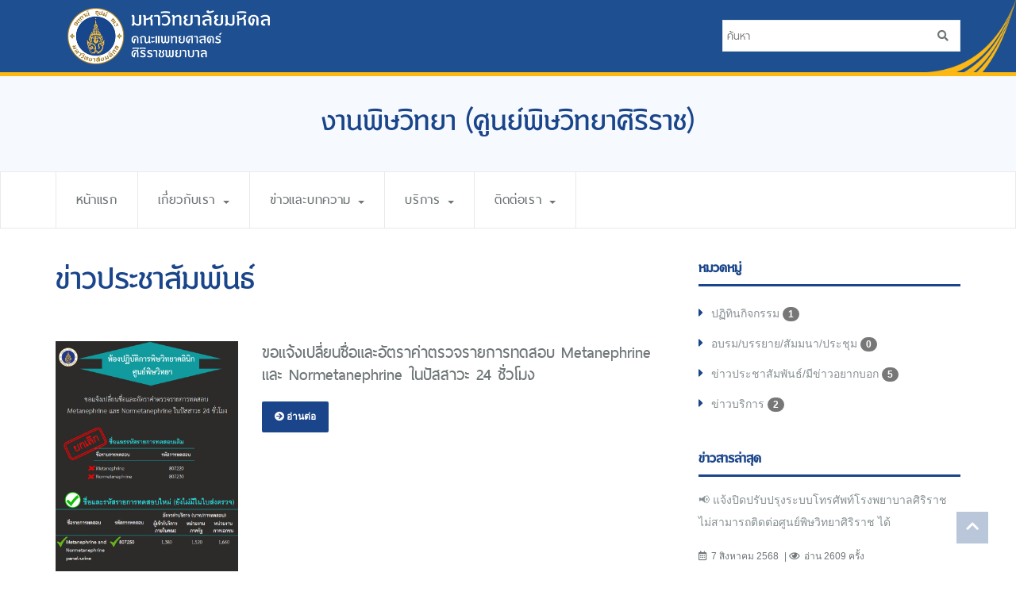

--- FILE ---
content_type: text/html
request_url: https://www.si.mahidol.ac.th/th/division/shtc/news_all.asp?d=11&m=5&y=2567
body_size: 22722
content:

<!doctype html>
<html lang="th">
<head>
	<meta charset="windows-874">
	<title>งานพิษวิทยา (ศูนย์พิษวิทยาศิริราช) | คณะแพทยศาสตร์ศิริราชพยาบาล มหาวิทยาลัยมหิดล</title>
    <link rel="shortcut icon" href="https://www.si.mahidol.ac.th/th/images/favicon.ico" />

	<meta name="author" content="Faculty of Medicine Siriraj Hospital">
	<meta name="keywords" content="Faculty of Medicine Siriraj Hospital, คณะแพทยศาสตร์ศิริราชพยาบาล, Siriraj Hospital, โรงพยาบาลศิริราช, Medical school, Centers of excellence, Medical research, Medical education" />
	<meta name="description" content="Faculty of Medicine Siriraj Hospital, คณะแพทยศาสตร์ศิริราชพยาบาล , Siriraj Hospital, โรงพยาบาลศิริราช" />

	<meta http-equiv="X-UA-Compatible" content="IE=edge">

	<!-- Mobile Specific Meta -->
	<meta name="viewport" content="width=device-width, initial-scale=1">
	<!--[if IE]><meta http-equiv='X-UA-Compatible' content='IE=edge,chrome=1'><![endif]-->

	<!-- Bootstrap  -->
	<link href="https://www.si.mahidol.ac.th/th/division/assets_template/css/bootstrap.min.css" rel="stylesheet">

	<!-- icon fonts font Awesome -->
	<link href="https://www.si.mahidol.ac.th/th/division/assets_template/fonts/fontawesome/css/fontawesome-all.css" rel="stylesheet">

	<!-- Import Custom Styles -->
	<link href="https://www.si.mahidol.ac.th/th/division/assets_template/css/style.css" rel="stylesheet">
    <link href="https://www.si.mahidol.ac.th/th/division/assets_template/css/style_darkblue.css" rel="stylesheet">

	<!-- Import Animate Styles -->
	<link href="https://www.si.mahidol.ac.th/th/division/assets_template/css/animate.min.css" rel="stylesheet">

	<!-- Import Custom Responsive Styles -->
	<link href="https://www.si.mahidol.ac.th/th/division/assets_template/css/responsive.css" rel="stylesheet">

	
	<!--[if IE]>
  		<script src="http://html5shiv.googlecode.com/svn/trunk/html5.js"></script>
  		<![endif]-->

</head>
<body class="header-fixed-top">


	
<meta charset="windows-874">
		
		<div id="page-top" class="page-top"></div><!-- /.page-top -->
        

  		<section class="header-logo">
  			<div class="container">
  					<div class="col-sm-3 col-xs-8">
                    	<a href="https://www.si.mahidol.ac.th" target="_blank"><img src="https://www.si.mahidol.ac.th/th/division/assets_template/img/Siriraj_Logo.png"></a>
  					</div>
  					<div class="col-sm-9 header-right visible-md-block visible-lg-block">
                    	<div class="menu-search pull-right">
							<form role="search" class="search-form" method="get" action="search.asp" accept-charset="UTF-8">
								<input class="search-field" type="text" name="q" id="q" placeholder="ค้นหา" required>
								<button class="btn search-btn" type="submit"><i class="fa fa-search"></i></button>
							</form>
                    	</div>
  					</div>
  			</div><!-- /.container -->
  		</section><!-- /#top-contact -->

  		<section id="site-banner" class="site-banner text-center">
  			<div class="container">
  				<div class="site-logo">
  					<!--<a href="./"><img src="images/logo.png" alt="Site Logo"></a>-->
                    <a href="https://www.si.mahidol.ac.th/th/division/shtc/"><h1>งานพิษวิทยา (ศูนย์พิษวิทยาศิริราช)</h1></a>
  				</div><!-- /.site-logo -->
  			</div><!-- /.container -->
  		</section><!-- /#site-banner -->



  		<header id="main-menu" class="main-menu">
  			<div class="container">
  				<div class="row">
  					<div class="col-sm-12">
  						<div class="navbar-header">
                            <div class="navbar-toggle collapsed" data-toggle="collapse" data-target="#menu" onClick="hamburger(this)">
                                <div class="bar1"></div>
                                <div class="bar2"></div>
                                <div class="bar3"></div>
                            </div>
                <div class="menu-logo">
                  <!--<a href="./"><img src="images/logo.png" alt="menu Logo"></a>-->
                  <a href="https://www.si.mahidol.ac.th/th/division/shtc/"><h3>งานพิษวิทยา (ศูนย์พิษวิทยาศิริราช)</h3></a>
                </div><!-- /.menu-logo -->
              </div>
              <nav id="menu" class="menu collapse navbar-collapse">
               <ul id="headernavigation" class="menu-list nav navbar-nav">

			<li><a href="index.asp">หน้าแรก</a></li>

                <li class="dropdown">
					<a class="dropdown-toggle" data-toggle="dropdown" href="#">เกี่ยวกับเรา <b class="caret"></b></a>
					<ul class="dropdown-menu" role="menu">

                        <li><a href="history.asp">ประวัติความเป็นมา</a></li>

                        <li><a href="visionmission.asp">วิสัยทัศน์ - พันธกิจ</a></li>

                        <li><a href="jobdescription.asp">หน้าที่ความรับผิดชอบ</a></li>

                        <li><a href="goal.asp">ความมุ่งหมายของหน่วยงาน</a></li>

                        <li><a href="structure.asp">โครงสร้างองค์กร</a></li>

                        <li><a href="branch.asp">หน่วยงานในสังกัด</a></li>

                        <li><a href="executives.asp">ผู้บริหาร</a></li>

                        <li><a href="personnel.asp">บุคลากร</a></li>

					</ul>
                </li> 

                <li class="dropdown">
					<a class="dropdown-toggle" data-toggle="dropdown" href="#">ข่าวและบทความ <b class="caret"></b></a>
					<ul class="dropdown-menu" role="menu">

                        <li><a href="news_all.asp">ข่าวสาร</a></li>

                        <li><a href="knowledge_all.asp">สาระน่ารู้</a></li>

                        <li><a href="gallery_all.asp">ภาพกิจกรรม</a></li>

					</ul>
                </li> 

                <li class="dropdown">
					<a class="dropdown-toggle" data-toggle="dropdown" href="#">บริการ <b class="caret"></b></a>
					<ul class="dropdown-menu" role="menu">

                        <li><a href="service.asp">บริการของหน่วยงาน</a></li>

                        <li><a href="download.asp">Download เอกสาร</a></li>

                        <li><a href="rule.asp">ระเบียบ กฎ หน่วยงาน</a></li>

                        <li><a href="kpi.asp">ตัวชี้วัด KPI</a></li>

                        <li><a href="link.asp">Link ที่เกี่ยวข้อง</a></li>

					</ul>
                </li> 

                <li class="dropdown">
					<a class="dropdown-toggle" data-toggle="dropdown" href="#">ติดต่อเรา <b class="caret"></b></a>
					<ul class="dropdown-menu" role="menu">

                        <li><a href="contactus.asp">สถานที่ตั้ง/ติดต่อ</a></li>

                        <li><a href="webboard.asp">กระดานสนทนา</a></li>

                        <li><a href="faq.asp">คำถามที่พบบ่อย (FAQ)</a></li>

					</ul>
                </li> 

              </ul><!-- /.menu-list -->
              
               <ul id="headernavigation" class="menu-list nav navbar-right visible-xs-block visible-sm-block">
                <li class="menu-search pull-right"><form role="search" class="search-form" method="get" action="search.asp" accept-charset="UTF-8">
					<input class="search-field" type="text" name="q" id="q" placeholder="ค้นหา" required>
					<button class="btn search-btn" type="submit"><i class="fa fa-search"></i></button>
					</form><!-- /.search-form -->
                </li><!-- /.menu-search -->
              </ul><!-- /.menu-list -->
              
            </nav><!-- /.menu-list -->
          </div>


  				</div><!-- /.row -->
  			</div><!-- /.container -->
  		</header><!-- /#main-menu -->


      <section id="main-content" class="main-content blog-post-singgle-page">
        <div class="container">
		<div class="article-all-area">
          <div class="row">
            <div class="col-sm-8">
            
				<h2 class="entry-title">ข่าวประชาสัมพันธ์</h2>

		<div class="item">
            <div class="row">
              <div class="col-sm-4">
                <div class="post-thumbnail">
                	
                    <img src="admin/news_images/22_14_0e9Vj9X.jpg">
                    
                  </div><!-- /.post-thumbnail -->  
                  <div class="post-meta">
                    <div class="entry-meta">
                      <span class="entry-date">
						  
                                  <time>18&nbsp;มิถุนายน&nbsp;2564</time>
                              
                      </span>
                      <span class="entry-views"><i class="fa fa-eye"></i>อ่าน 8650 ครั้ง</span>
                    </div><!-- /.entry-meta -->
                  </div><!-- /.post-meta -->
              </div>
              <div class="col-sm-8">
                <h3 class="item-title">ขอแจ้งเปลี่ยนชื่อและอัตราค่าตรวจรายการทดสอบ Metanephrine และ Normetanephrine ในปัสสาวะ 24 ชั่วโมง
</h3>
                <a class="btn" href="news_detail.asp?id=22">
                  <span class="btn-icon"><i class="fa fa-arrow-circle-right"></i></span>
                  อ่านต่อ
                </a>
              </div>
            </div><!-- /.row -->
          </div>

<!-------------------เลขหน้า------------------->

  

            </div>
            
            
            <div class="col-sm-4">
					<meta charset="windows-874">
              <div id="blog-sidebar" class="blog-sidebar widget-area" role="complementary">
                <div class="sidebar-content">

                  <aside class="widget widget_categories">
                    <h3 class="widget-title">
                      หมวดหมู่
                    </h3><!-- /.widget-title -->

                    <ul class="category-list">

                      <li><a href="news_all.asp?ty=1">ปฏิทินกิจกรรม <span class="badge">1</span></a></li>

                      <li><a href="news_all.asp?ty=2">อบรม/บรรยาย/สัมมนา/ประชุม <span class="badge">0</span></a></li>

                      <li><a href="news_all.asp?ty=3">ข่าวประชาสัมพันธ์/มีข่าวอยากบอก <span class="badge">5</span></a></li>

                      <li><a href="news_all.asp?ty=4">ข่าวบริการ <span class="badge">2</span></a></li>

                    </ul>
                  </aside><!-- /.widget -->

                  <aside class="widget widget_recent_entries">
                    <h3 class="widget-title">
                      ข่าวสารล่าสุด
                    </h3><!-- /.widget-title -->
                    <ul class="recent-post">

                      <li>
                        <div class="recent-post-details">
                          <a class="post-title" href="news_detail.asp?id=32">&#128226; แจ้งปิดปรับปรุงระบบโทรศัพท์โรงพยาบาลศิริราช ไม่สามารถติดต่อศูนย์พิษวิทยาศิริราช ได้</a><br>
                          <div class="post-meta">
                          <div class="entry-meta">
                            <div class="entry-meta-content">
                              <span class="entry-date">
                                        <time>7&nbsp;สิงหาคม&nbsp;2568</time>
                              </span>
                              <span class="entry-views">
                                <i class="far fa-eye"></i>อ่าน 2609 ครั้ง
                              </span>
                            </div><!-- /.meta-content -->
                          </div><!-- /.entry-meta -->
                          </div><!-- /.post-meta -->
                        </div><!-- /.recent-post-details -->
                      </li>

                      <li>
                        <div class="recent-post-details">
                          <a class="post-title" href="news_detail.asp?id=30">อัพเดทความรู้ ข่าวสาร พิษวิทยาและข้อมูลยา ทุกวัน ผ่านช่องทาง
Facebook - Siriraj Poison Control Center
Line - @sipcc</a><br>
                          <div class="post-meta">
                          <div class="entry-meta">
                            <div class="entry-meta-content">
                              <span class="entry-date">
                                        <time>28&nbsp;มีนาคม&nbsp;2567</time>
                              </span>
                              <span class="entry-views">
                                <i class="far fa-eye"></i>อ่าน 2417 ครั้ง
                              </span>
                            </div><!-- /.meta-content -->
                          </div><!-- /.entry-meta -->
                          </div><!-- /.post-meta -->
                        </div><!-- /.recent-post-details -->
                      </li>

                      <li>
                        <div class="recent-post-details">
                          <a class="post-title" href="news_detail.asp?id=4">QR code ดาวน์โหลดคู่มือยาต้านพิษ</a><br>
                          <div class="post-meta">
                          <div class="entry-meta">
                            <div class="entry-meta-content">
                              <span class="entry-date">
                                        <time>2&nbsp;มิถุนายน&nbsp;2566</time>
                              </span>
                              <span class="entry-views">
                                <i class="far fa-eye"></i>อ่าน 6719 ครั้ง
                              </span>
                            </div><!-- /.meta-content -->
                          </div><!-- /.entry-meta -->
                          </div><!-- /.post-meta -->
                        </div><!-- /.recent-post-details -->
                      </li>

                    </ul><!-- /.recent-post -->
                  </aside><!-- /.widget -->



                  <aside class="widget widget_calendar">
                    <!--<h3 class="widget-title">ปฏิทินกิจกรรม</h3>-->
                    <div id="calendar_wrap" class="calendar_wrap">
                      <table id="wp-calendar" class="wp-calenda">

                        <caption>พฤษภาคม&nbsp;2567</caption>
                        <thead>
                          <tr>
                            <th scope="col" title="Sunday" width="50">อา</th>
                            <th scope="col" title="Monday" width="50">จ</th>
                            <th scope="col" title="Tuesday" width="50">อ</th>
                            <th scope="col" title="Wednesday" width="50">พ</th>
                            <th scope="col" title="Thursday" width="50">พฤ</th>
                            <th scope="col" title="Friday" width="50">ศ</th>
                            <th scope="col" title="Saturday" width="50">ส</th>
                          </tr>
                        </thead>

                        <tfoot>
                          <tr>
                            <td colspan="3" id="prev"><a href="/th/division/shtc/news_all.asp?m=4&y=2567"><i class="fa fa-chevron-left"></i> เมษายน</a></td>
                            <td class="pad">&nbsp;</td>
                            <td colspan="3" id="next"><a href="/th/division/shtc/news_all.asp?m=6&y=2567">มิถุนายน <i class="fa fa-chevron-right"></i></a></td>
                          </tr>
                        </tfoot>

                        <tbody>
 
                          <tr>
 
							<td class="pad">&nbsp;</td>
 
							<td class="pad">&nbsp;</td>
 
							<td class="pad">&nbsp;</td>

                            <td style='background-color: #fff;'><a href="news_all.asp?d=1&m=5&y=2567" target="_blank">1</a></td>

                            <td style='background-color: #fff;'><a href="news_all.asp?d=2&m=5&y=2567" target="_blank">2</a></td>

                            <td style='background-color: #fff;'><a href="news_all.asp?d=3&m=5&y=2567" target="_blank">3</a></td>

                            <td style='background-color: #fff;'><a href="news_all.asp?d=4&m=5&y=2567" target="_blank">4</a></td>

                          </tr>

                          <tr>

                            <td style='background-color: #fff;'><a href="news_all.asp?d=5&m=5&y=2567" target="_blank">5</a></td>

                            <td style='background-color: #fff;'><a href="news_all.asp?d=6&m=5&y=2567" target="_blank">6</a></td>

                            <td style='background-color: #fff;'><a href="news_all.asp?d=7&m=5&y=2567" target="_blank">7</a></td>

                            <td style='background-color: #fff;'><a href="news_all.asp?d=8&m=5&y=2567" target="_blank">8</a></td>

                            <td style='background-color: #fff;'><a href="news_all.asp?d=9&m=5&y=2567" target="_blank">9</a></td>

                            <td style='background-color: #fff;'><a href="news_all.asp?d=10&m=5&y=2567" target="_blank">10</a></td>

                            <td style='background-color: #fff;'><a href="news_all.asp?d=11&m=5&y=2567" target="_blank">11</a></td>

                          </tr>

                          <tr>

                            <td style='background-color: #fff;'><a href="news_all.asp?d=12&m=5&y=2567" target="_blank">12</a></td>

                            <td style='background-color: #fff;'><a href="news_all.asp?d=13&m=5&y=2567" target="_blank">13</a></td>

                            <td style='background-color: #fff;'><a href="news_all.asp?d=14&m=5&y=2567" target="_blank">14</a></td>

                            <td style='background-color: #fff;'><a href="news_all.asp?d=15&m=5&y=2567" target="_blank">15</a></td>

                            <td style='background-color: #fff;'><a href="news_all.asp?d=16&m=5&y=2567" target="_blank">16</a></td>

                            <td style='background-color: #fff;'><a href="news_all.asp?d=17&m=5&y=2567" target="_blank">17</a></td>

                            <td style='background-color: #fff;'><a href="news_all.asp?d=18&m=5&y=2567" target="_blank">18</a></td>

                          </tr>

                          <tr>

                            <td style='background-color: #fff;'><a href="news_all.asp?d=19&m=5&y=2567" target="_blank">19</a></td>

                            <td style='background-color: #fff;'><a href="news_all.asp?d=20&m=5&y=2567" target="_blank">20</a></td>

                            <td style='background-color: #fff;'><a href="news_all.asp?d=21&m=5&y=2567" target="_blank">21</a></td>

                            <td style='background-color: #fff;'><a href="news_all.asp?d=22&m=5&y=2567" target="_blank">22</a></td>

                            <td style='background-color: #fff;'><a href="news_all.asp?d=23&m=5&y=2567" target="_blank">23</a></td>

                            <td style='background-color: #fff;'><a href="news_all.asp?d=24&m=5&y=2567" target="_blank">24</a></td>

                            <td style='background-color: #fff;'><a href="news_all.asp?d=25&m=5&y=2567" target="_blank">25</a></td>

                          </tr>

                          <tr>

                            <td style='background-color: #fff;'><a href="news_all.asp?d=26&m=5&y=2567" target="_blank">26</a></td>

                            <td style='background-color: #fff;'><a href="news_all.asp?d=27&m=5&y=2567" target="_blank">27</a></td>

                            <td style='background-color: #fff;'><a href="news_all.asp?d=28&m=5&y=2567" target="_blank">28</a></td>

                            <td style='background-color: #fff;'><a href="news_all.asp?d=29&m=5&y=2567" target="_blank">29</a></td>

                            <td style='background-color: #fff;'><a href="news_all.asp?d=30&m=5&y=2567" target="_blank">30</a></td>

                            <td style='background-color: #fff;'><a href="news_all.asp?d=31&m=5&y=2567" target="_blank">31</a></td>

				<td class="pad">&nbsp;</td>
			
                          </tr>
 
                        </tbody>
                      </table></div></aside>

                    </div><!-- /.sidebar-content -->
                  </div><!-- /#sidebar -->
                </div>
                </div>
              </div>
            </div><!-- /.container -->
          </section><!-- /#main-content -->


<meta charset="windows-874">
<br />	
<footer>
	<div class="container">
		<section id="top-contact" class="top-contact">
  				<div class="row">
  					<div class="col-sm-8 pull-left">
  						<ul class="contact-list">
                        	
  							<li>
  								<a class="phone-no" title="หมายเลขโทรศัพท์">
  									<span class="top-icon"><i class="fa fa-phone fa-flip-horizontal"></i></span>
  									02-419-7007 (หน่วยข้อมูลยาและพิษวิทยา) 02-419-7317-8 (ห้องปฏิบัติการพิษวิทยาคลินิก) 
  								</a>
  							</li>
                            
  						</ul>
  					</div>

  					<div class="col-sm-4 pull-right">
  						<div class="top-social">
  							<ul>
                            	
  								<li>
  									<a href="https://www.facebook.com/sipcc.mahidol" title="Facebook" class="top-icon fab fa-facebook-f"></a>
  								</li>
                                
  								<li>
  									<a href="https://www.instagram.com/sipcc_siriraj?utm_source=ig_web_button_share_sheet&igsh=ZDNlZDc0MzIxNw==" title="Instagram" class="top-icon fab fa-instagram"></a>
  								</li>
                                
  								<li>
  									<a href="@sipcc" title="Youtube" class="top-icon fab fa-line"></a>
  								</li>
                                
  							</ul>
  						</div>
  					</div>
  				</div><!-- /.row -->
  		</section><!-- /#top-contact -->

  				<div class="row">
					<div class="col-sm-12 text-center">
						 <p>งานพิษวิทยา (ศูนย์พิษวิทยาศิริราช) คณะแพทยศาสตร์ศิริราชพยาบาล มหาวิทยาลัยมหิดล</p>
					</div>
  				</div><!-- /.row -->

	</div><!-- /.container -->
</footer>

	


          <div id="scroll-to-top" class="scroll-to-top">
           <span>
            <i class="fa fa-chevron-up"></i>    
          </span>
        </div><!-- /#scroll-to-top -->



        <!-- Include modernizr-2.8.3.min.js -->
        <script src="https://www.si.mahidol.ac.th/th/division/assets_template/js/modernizr-2.8.3.min.js"></script>

        <!-- Include jquery.min.js plugin -->
        <script src="https://www.si.mahidol.ac.th/th/division/assets_template/js/jquery-2.1.0.min.js"></script>

        <!-- Javascript Plugins  -->
        <script src="https://www.si.mahidol.ac.th/th/division/assets_template/js/plugins.js"></script>

        <!-- Custom Functions  -->
        <script src="https://www.si.mahidol.ac.th/th/division/assets_template/js/functions.js"></script>

        <script src="https://www.si.mahidol.ac.th/th/division/assets_template/js/wow.min.js"></script>

      </body>
      </html>



--- FILE ---
content_type: text/css
request_url: https://www.si.mahidol.ac.th/th/division/assets_template/css/style.css
body_size: 27446
content:
/* This css file is to over write bootstarp css
---------------------------------------------------------------------- */
/*
Theme Name: Heera
Theme URI: http://jeweltheme.com/
Author: JWTheme
Author URI: http://jeweltheme.com/
Description: Heera HTML5 Template by JWTheme
Version: 1.0
License: GNU General Public License v2 or later
License URI: http://www.gnu.org/licenses/gpl-2.0.html
Tags: html, themplate, heera, jwtheme, business
*---------------------------------------------------------------------- */



/*---------------------------------------------------------------------- /
Table of Contents 
------------------------------------------------------------------------ /

* 1 - Google Font
* 2 - General Styles
*   2.1 - Headings 
*   2.2 - Carosuel 
*   2.3 - Title Related  
*   2.4 - Isotope Items Filter
* 3 - Typography Page Start
*   3.1 - Dropcap
*   3.2 - Blockquote
*   3.3 - List Styles
*   3.4 - Text Styles
* 4 - Short Code Page Start 
*   4.1 - Accordion
*   4.2 - Tab

------------------------------------------------------------------------ /
Table of Contents End
------------------------------------------------------------------------*/

/* 1 - Google Font
------------------------------------------------------------------------*/
/* @import url(http://fonts.googleapis.com/css?family=Open+Sans:400,300,700,800); */

/* 1 - Google Font End 
------------------------------------------------------------------------*/


/* 2 - General styles
---------------------------------------------------------------------- */

@font-face {
    font-family: 'db_lim_xregular';
    src: url('../fonts/db_lim_x_v3.2-webfont.eot');
    src: url('../fonts/db_lim_x_v3.2-webfont.eot?#iefix') format('embedded-opentype'),
         url('../fonts/db_lim_x_v3.2-webfont.svg#db_lim_xregular') format('svg'),
		 url('../fonts/db_lim_x_v3.2-webfont.woff2') format('woff2'),
         url('../fonts/db_lim_x_v3.2-webfont.woff') format('woff'),
         url('../fonts/db_lim_x_v3.2-webfont.ttf') format('truetype');
    font-weight: normal;
    font-style: normal;
}
@font-face {
	font-family: 'Thai Sans Neue regular';
    src: url('../fonts/thaisansneue-regular-webfont.eot');
    src: url('../fonts/thaisansneue-regular-webfont.eot?#iefix') format('embedded-opentype'),
         url('../fonts/thaisansneue-regular-webfont.svg#thaisans_neueregular') format('svg'),
         url('../fonts/thaisansneue-regular-webfont.woff2') format('woff2'),
         url('../fonts/thaisansneue-regular-webfont.woff') format('woff'),
         url('../fonts/thaisansneue-regular-webfont.ttf') format('truetype');
    font-weight: normal;
    font-style: normal;
}
@font-face {
    font-family: 'Thai Sans Neue semi bold';
    src: url('../fonts/thaisansneue-semibold-webfont.eot');
    src: url('../fonts/thaisansneue-semibold-webfont.eot?#iefix') format('embedded-opentype'),
         url('../fonts/thaisansneue-semibold-webfont.svg#thaisans_neuesemi_bold') format('svg'),
		 url('../fonts/thaisansneue-semibold-webfont.woff2') format('woff2'),
         url('../fonts/thaisansneue-semibold-webfont.woff') format('woff'),
         url('../fonts/thaisansneue-semibold-webfont.ttf') format('truetype');
    font-weight: normal;
    font-style: normal;
}
@font-face {
    font-family: 'Thai Sans Neue bold';
    src: url('../fonts/thaisansneue-bold-webfont.eot');
    src: url('../fonts/thaisansneue-bold-webfont.eot?#iefix') format('embedded-opentype'),
         url('../fonts/thaisansneue-bold-webfont.svg#thaisans_neuebold') format('svg'),
		 url('../fonts/thaisansneue-bold-webfont.woff2') format('woff2'),
         url('../fonts/thaisansneue-bold-webfont.woff') format('woff'),
         url('../fonts/thaisansneue-bold-webfont.ttf') format('truetype');
    font-weight: normal;
    font-style: normal;
}

/*html {
  	scroll-behavior: smooth;
	-webkit-filter: grayscale(80%);
	filter: grayscale(80%);
}*/

.black-ribbon { position: fixed; z-index: 9999; width: 70px; }
@media only all and (min-width: 768px) { .black-ribbon { width: auto; } }
.stick-left { left: 0; }
.stick-right { right: 0; }
.stick-top { top: 0; }
.stick-bottom { bottom: 0; }

html,
body {
	/*font-family: Sans-serif;*/
	font-family: Tahoma, Geneva, sans-serif;
	font-size: 16px;
	/*overflow: hidden;*/
	line-height: 180%;

	-webkit-font-smoothing: antialiased !important;
	-moz-font-smoothing: antialiased !important;
	-ms-font-smoothing: antialiased !important;
	-0-font-smoothing: antialiased !important;
}
a {
	text-decoration: none;
	-webkit-transition: all .25s ease;
	-moz-transition: all .25s ease;
	-ms-transition: all .25s ease;
	-o-transition: all .25s ease;
	transition: all .25s ease;
}
a:focus {
	text-decoration: none;
	outline:none;
	outline-offset:0;
}
a:hover {
	text-decoration: none;
}
.pagination { margin-top: 20px; }
.pagination > li > a,
.pagination > li > span {
	font-family: Tahoma, Geneva, sans-serif;
}
p {
	color: #666;
	font-size: 1em;
/*	line-height: 25px;*/
}
ul li, ol li {
	color: #666;
	font-size: 1em;
}
img {
	max-width: 100%;
	height: auto;
	-webkit-transition: all .25s ease;
	-moz-transition: all .25s ease;
	-ms-transition: all .25s ease;
	-o-transition: all .25s ease;
	transition: all .25s ease;
}
iframe,
audio {
	width: 100%;
	/*height: auto;*/
	border: none;
}
/*input,
textarea {
	width: 100%;
}*/
textarea { resize: none;}
.form-control:focus,
input:focus,
textarea:focus,
button:focus {
	border: 1px solid #e9e9e9;
	box-shadow: none;
	outline: 0 !important;
} 
.btn:focus, .btn:active:focus, .btn.active:focus, .btn.focus, .btn:active.focus, .btn.active.focus {

	outline: 0; 
}

/* 2.1 - Headings 
--------------------------------------------- */

h1 {
	font-family: 'db_lim_xregular', Sans-serif;
	font-size: 2.75em;
/*	letter-spacing: 0.05em;*/
}
h2 {
	font-family: 'db_lim_xregular', Sans-serif;
	font-size: 3em;
/*	letter-spacing: 0.05em;*/
}
h3 {
	font-family: 'db_lim_xregular', Sans-serif;
	font-size: 1.75em;
}
h4 {
	font-family: 'Sukhumvit Set', 'Thai Sans Neue semi bold', Sans-serif;
	font-size: 1.5em;
}
h5 {
	font-size: 1.125em;
}
h6 {
	font-size: 1em;
}
h1,h2,h3,h4,h5,h6 {
	margin: 0px;
}



/* Site Banner Section */
.site-banner {
	height: 120px;
}
.site-logo {
	padding-top: 35px;
}

/* Main Menu Section */
.navbar-collapse {
	padding: 0px;
}
.menu-logo {
	display: none;
}
.navbar-toggle:focus {
	border: none;
	outline: 0;
}




/* hamburger menu */
.bar1, .bar2, .bar3 {
    width: 25px;
    height: 4px;
    margin: 4px 0;
    transition: 0.4s;
	border-radius: 9px;
}

.change .bar1 {
    -webkit-transform: rotate(-45deg) translate(-5px, 6px);
    transform: rotate(-45deg) translate(-5px, 6px);
}

.change .bar2 {opacity: 0;}

.change .bar3 {
    -webkit-transform: rotate(45deg) translate(-5px, -6px);
    transform: rotate(45deg) translate(-5px, -6px);
}
/* hamburger menu */




.nav>li>a:hover, .nav>li>a:focus {
	background-color: transparent;
}
.navbar-nav>li>a {
	border-right: 1px solid #e9e9e9;
	display: inline-block;
	font-size: 0.875em;
	padding: 25px;

	-webkit-transition: all .25s ease;
	-moz-transition: all .25s ease;
	-ms-transition: all .25s ease;
	-o-transition: all .25s ease;
	transition: all .25s ease;
}
/*.navbar-nav>li:after {
    background: transparent;
    content: '';
    display: block;
    height: 3px;
    margin: auto;
    transition: width .5s ease, background-color .5s ease;
    width: 0px;
}
.navbar-nav>li:hover:after {
    background: #3498db;
    width: 100%;
}*/

.menu-list {
	z-index:10;
}
.menu-list li {
	font-family: 'Sukhumvit Set', 'Thai Sans Neue semi bold', Sans-serif;
	font-size: 1.5em;
	letter-spacing: 0.025em;	
}
.menu-list li:first-child a {
	border-left: 1px solid #e9e9e9;
}
/*.dropdown .dropdown-menu{
    display: block;
    opacity: 0;
	visibility:hidden;

    -moz-transition:    all 0.3s ease;
    -webkit-transition: all 0.3s ease;
    -o-transition:      all 0.3s ease;
    -ms-transition:     all 0.3s ease;
    transition:         all 0.3s ease;
}
.dropdown:hover .dropdown-menu {
    display: block;
	opacity: 1;
	visibility: visible;
    margin-top: 0;
}*/
/*.dropdown-menu .active a, .dropdown-menu>li>a:hover, .dropdown-menu>li>a:focus {
	background-color: transparent;
	color: #3498db;
}*/
.menu-list .dropdown .dropdown-menu li { display: block; } 
.menu-list .dropdown .dropdown-menu li a { font-size: 1em; }
.menu-list .dropdown .dropdown-menu li a:hover { background-color: transparent; }
.menu-search {
	padding-right: 20px;
}
.header-right {
	padding: 0px;
	margin: 20px 0;
	font-size: 1.25em;
	letter-spacing: 0.025em;
}
.header-right .menu-search {
	top: 15px;
	padding-right: 0px;
	font-family: 'Sukhumvit Set', 'Thai Sans Neue regular', Sans-serif;
}
.en-icon a {
	color: #FFF;
	display: block;
	text-align:right;
}
.en-icon a:hover {
	color: #CCC;	
}
.language {
	font-size: 0.875em;
	font-weight: 700;
	top: 0px;
	padding: 0px;
	margin: 0px;
	font-family: 'Sukhumvit Set', 'Thai Sans Neue bold', Sans-serif;
	color:#FFF;
	text-align:right;
}
.language a, .language a:hover { color:#FFF; }
.search-form {
	font-size: .875em !important;
	position: relative;
	padding-top: 5px;
}
.search-field {
	padding: 5px 5px;
	width: 300px;
}
.search-btn {
	background-color: transparent;
	position: absolute;
	right: 2px;
	top: 9px;
}
.header-fixed-top header.sticky {
	position: fixed;
	top: 0;
	left: 0;
	width: 100%;
	z-index: 999;
	-webkit-animation-duration: 0.45s;
	-moz-animation-duration: 0.45s;
	-ms-animation-duration: 0.45s;
	-o-animation-duration: 0.45s;
	animation-duration: 0.45s;
}

/* Main Slider Section */
.carousel {
	width:100%; 
	margin:0 auto; /* center your carousel if other than 100% */ 
}
/*.main-slider span {
	color: #fff;
	display: block;
	margin: 15px 0px;
	font-weight: 800;
}
.main-slider .btn {
	background-color: #ffffff;
	color: #3498db;
	margin-top: 30px;
	padding: 10px 15px;
}
.main-slider .btn:hover {
	background-color: #3498db;
	color: #ffffff;
}*/
.carousel-control.right,
.carousel-control.left {
	background-image: none;
	background-color: rgba(0, 0, 0, 0.6);
	font-size: 2em;
	width: 50px;
	height: 50px;
	text-align: center;
	line-height: 50px;
	top: 50%;
	margin-top: -25px;

	-webkit-transition: all 0.25s ease;
	-moz-transition: all 0.25s ease;
	-ms-transition: all 0.25s ease;
	-o-transition: all 0.25s ease;
	transition: all 0.25s ease;
}
/*.main-slider .carousel-control.right {
	right: -10%;
}
.main-slider .carousel-control.left {
	left: -10%;
}
.main-slider:hover .carousel-control.right {
	right: 0%;
}
.main-slider:hover .carousel-control.left {
	left: 0%;
}
.main-slider .carousel-control:hover {
	color: #3498db;
}*/

/* About Section */
.about {
	padding-top: 90px;
}
.about-area {
	position: relative;
	width: 100%;
}
.title-area {
	top: -35px;
	width: 330px;
	left: 50%;
	margin-left: -175px;
	position: absolute;
}
.about-title {
	font-size: 2.125em;
	font-weight: 800;
	padding-top: 15px;
}
.about .title-description {
	padding-bottom: 15px;
	margin: 0px;
}
.about-items {
	display: inline-block;
	padding-top: 90px;
}
.about-items .item {
	padding-bottom: 60px;
}
.item-top {
	padding: 15px 0px;
}
.about-items .item-title {
	font-size: 1.5em;
	font-weight: 800;
	padding-bottom: 3px;
}
.about-items .sub-title {
	font-size: 1.25em;
	font-weight: 300;
}
.about-items .item-description {
	font-size: .875em;
	padding: 20px 0px 12px 0px;
}
.about-items .btn {
	font-size: .875em;
	font-weight: 800;	
}





/* Gallery Section */
.gallery-top {
	position: relative;
}
.gallery-area {
	padding: 60px 0px;
}
.gallery-title {
	font-size: 2.75em;
/*	font-weight: 800;*/
	position: relative;
}
.gallery-title:before,
.gallery-title:after {
	content: '';
	position: absolute;
	top: 50%;
	height: 1px;
	width: 32%;
}
.gallery-title:before {
	left: 0px;
}
.gallery-title:after {
	right: 0px;
}
.gallery-area .title-description {
	padding-top: 5px;
	font-family: 'Sukhumvit Set', 'Thai Sans Neue regular', Sans-serif;
	font-size: 1.125em;
}
.gallery-slider {
	padding-top: 25px;
}
.gallery-slider .item {
	display: inline-block;
	margin: 0 10px;
}
.gallery-slider .item-title {
	display: inline-block;
	font-size: .875em;
	padding: 5px 0px;
}
.img-thumb {
	height: 140px;
	width: 140px;
	border-radius: .25rem;
	
	background-repeat: no-repeat;
	background-position: center;
	background-size: cover;
}

.slide-nav {
	border: 1px solid transparent;
	border-radius: 50%;
	cursor: pointer;
	display: inline-block;
	font-size: 1em;
	width: 25px;
	height: 25px;
	line-height: 22px;
	text-align: center;
	top: 10px;
	position: absolute;
}
.slide-left {
	left: 0px;
}
.slide-right {
	right: 0px;
}
.item-image img {
	overflow: hidden;
	min-height:170px;
	min-width:270px;
	max-height:170px;
	max-width:270px;
}
.overlay {
    display: block;
	position: absolute;
	visibility: hidden;
    top: 0;
    width: 270px;
	height: 170px;
    color: #FFF;
	
    -webkit-transition: all .5s ease; /* Safari and Chrome */
    -moz-transition: all .5s ease; /* Firefox */
    -ms-transition: all .5s ease; /* IE 9 */
    -o-transition: all .5s ease; /* Opera */
    transition: all .5s ease;
}
.overlay i  {
	display: block;
	position: absolute;
	top: 30%;
	width: 270px;
	height: 170px;
	color: rgba(255, 255, 255, .0);

    -webkit-transition: all .3s ease; /* Safari and Chrome */
    -moz-transition: all .3s ease; /* Firefox */
    -ms-transition: all .3s ease; /* IE 9 */
    -o-transition: all .3s ease; /* Opera */
    transition: all .3s ease;
}
.item-image:hover .overlay {
    display: block;
    background: rgba(0, 0, 0, .6);
	visibility:visible;
}
.item-image:hover .overlay i {
	display: block;
	top: 30%;
	font-size: 4em;
	color: rgba(255, 255, 255, .6);
}





/* activity Section */
.activity {
	padding: 60px 0px 0px 0px;
}
.activity-area {
	display: inline-block;
	width: 100%;
}
.activity-title {
	font-size: 2em;
	/*font-weight: 800;*/
	position: relative;
	padding-bottom: 40px;
	display:inline;
}
.see-more-right {
	float:right;
	line-height: 1.75em;
	font-family: 'Sukhumvit Set', 'Thai Sans Neue regular', Sans-serif;
	font-size: 1.125em;
	display: inline;
}
.see-more-right:after {
	font-family: 'Font Awesome 5 Free';
	content: '\f0fe';
	padding-left: 5px;
	vertical-align: -5%;
}
.article-all-area .item {
	padding-bottom: 60px;
	padding-top: 20px;
}
.activity .title-description {
	font-family: 'Sukhumvit Set', 'Thai Sans Neue regular', Sans-serif;
	font-size: 1.125em;
}
.activity-items .item-title {
	font-family: 'Sukhumvit Set', 'Thai Sans Neue regular', Sans-serif;
	font-size: 1.5em;
	font-weight: 800;
	padding-bottom: 5px;
}
.article-all-area .item-title {
	font-family: 'Sukhumvit Set', 'Thai Sans Neue semi bold', Sans-serif;
	font-size: 1.625em;
	padding-bottom: 5px;
}
.activity-items .sub-title {
	font-size: 1.5em;
	font-weight: 300;
	line-height: 27px;
}
.activity-items .item {
	padding-bottom: 60px;
}
.activity-items .item-1 {
	padding-top: 20px;
}
.activity-items .item-2 {
	padding-top: 20px;
}
 .post-meta {
	margin-bottom: 15px;
}
/*.activity-items .btn, .main-content .btn {
	background-color: #3498db;
	color: #ffffff;
	font-weight: 800;
	margin-top: 15px;
	padding: 8px 15px;
}
.activity-items .btn:hover, .main-content .btn:hover {
	background-color: #ffffff;
	border-color: #3498db;
	color: #3498db;
} */




.activity-image {
	float: left;
	padding-right: 30px;
}

.accordion {
	padding-top: 20px;
}
.accordion-title {
	font-size: .875em;
}
.accordion .panel-default .panel-heading {
	padding: 10px 5px;
	position: relative;
	width:100%;
	height: auto;
	min-height: 75px;
	
	overflow: hidden;
    text-overflow: ellipsis; 
}
.accordion .panel-heading .event-date {
	display: inline-block;
	width: 65px;
		
	padding: 6px 12px;
	border-radius: 4px;
	text-align: center;
		
	cursor: pointer;
		
	position: absolute;
	left: 5px;
	top: 0px;
}
.accordion .panel-heading .event-date > .day {
	display: block;
	font-family: 'Sukhumvit Set', 'Thai Sans Neue semi bold', Sans-serif;
	font-size: 2em;
	line-height: 0.75em;
}
.accordion .panel-heading .event-date > .month {
	display: block;
	font-family: 'Sukhumvit Set', 'Thai Sans Neue semi bold', Sans-serif;
	font-size: 1.5em;
	line-height: 0.75em;
}
.accordion>.panel-heading>.event-title {
	left: -20px;
	line-height: 1.25em;
}
.accordion .panel-body {
	padding: 30px;
}





/* Latest post Section */
.nopadding {
   padding: 0 !important;
   margin: 0 !important;
}

.post-area {
	padding-top: 60px;
	padding-bottom: 20px;
}
.latest-posts {
	padding-bottom: 35px;
	padding-top: 40px;
	display: inline-block;
}
.post-area-title {
	font-size: 2.75em;
	/*font-weight: 800;*/
	position: relative;
}
.post-area-title:before, 
.post-area-title:after {
	content: '';
	top: 50%;
	height: 1px;
	position: absolute;
	width: 32%;
} 
.post-area-title:before {
	left: 0px;
}
.post-area-title:after {
	right: 0px;
}
.latest-post .title-description {
	font-family: 'Sukhumvit Set', 'Thai Sans Neue regular', Sans-serif;
	font-size: 1.125em;
}
.latest-post .item {
	padding-bottom: 25px;
}
.latest-post article {
	padding-bottom: 25px;
	vertical-align: text-top;
}
.post-thumbnail {
	overflow: hidden;
	margin: 0;
	padding-bottom: 5px;
}
.post-thumbnail img {
	width: 100%;
}
/*.post-thumbnail img {
	-webkit-transition: all 1s ease;
	-moz-transition: all 1s ease;
	-ms-transition: all 1s ease;
	-o-transition: all 1s ease;
	transition: all 1s ease;
}
.post-thumbnail img:hover {
	-webkit-transform:scale(1.25);
	-moz-transform:scale(1.25);
	-ms-transform:scale(1.25);
	-o-transform:scale(1.25);
	transform:scale(1.25);
}*/
.post-meta {
	font-size: .75em;
	padding: 15px 0px;
}
.entry-meta span {
	display: inline-block;
	position: relative;
	padding-right: 10px;
}
.entry-meta span:before {
	content: '|';
	position: absolute;
	top: 0px;
	right: 0px;
}
.entry-meta span:last-child:before {
	content: '';
}
.entry-date time:before, .entry-views i:before {
	padding-right: 5px;
}
.entry-date time:before {	
	font-family: 'Font Awesome 5 Free';
	content: '\f073';
}
/*.entry-views:before {
	font-family: 'Font Awesome 5 Free';	
	content: '\f06e';
}*/


.tag-list li {
	padding-right: 5px;
	position: relative;
}
.tag-list li:before {
	content: ',';
	position: absolute;
	bottom: 0px;
	right: 0px;
} 
.tag-list li:last-child:before {
	content: '';
} 
.post-content {
	padding-top: 15px;
}
.entry-title {
	padding-bottom: 30px;
	font-weight: normal;
}
.latest-posts .entry-title {
	font-family: 'Sukhumvit Set', 'Thai Sans Neue regular', Sans-serif;
	font-size: 1.5em;
	font-weight: 700;
	padding-bottom: 0;
}
.entry-text {
	font-size: 1em;
	line-height: 23px;
	padding-top: 10px;
}
.post-content .btn, .activity-items .btn, .main-content .btn {
	border: 1px solid transparent;
	border-radius: 2px;
	font-size: .75em;
	font-weight: 800;
	margin-top: 15px;
	padding: 10px 15px;
}
.post-content img {
	max-width: 100% !important;
	height: auto !important;
}
.service-list li {
	display: block;
	padding: 5px;
}
.service-list li:before {
	font-family: 'Font Awesome\ 5 Free';
	content: '\f07c  ';
	font-weight: 900;
}
.service-list a {
	display: inline-block;
}
.service-list .active {
	font-weight: 800;
}



.download .list-group-item {
	border: 0;
}
.download .badge {
	padding: 10px 15px;
}

.example-image-link{
	display:inline-block;
	padding: 4px;
	margin:0 0.5rem 1rem 0.5rem;
	line-height:0;
	-webkit-transition:background-color 0.1s ease-out;
	-moz-transition:background-color 0.1s ease-out;
	-o-transition:background-color 0.1s ease-out;
	transition:background-color 0.1s ease-out;
	-webkit-border-radius:6px;
	-moz-border-radius:6px;
	-ms-border-radius:6px;
	-o-border-radius:6px;
	border-radius:6px
}
.example-image{
	width: 230px;
	/*width:20rem;*/
	-webkit-border-radius:5px;
	-moz-border-radius:5px;
	-ms-border-radius:5px;
	-o-border-radius:5px;
	border-radius:5px;
	padding: 0 !important;
}





.br-title { 
	font-size: 2.25em;
	margin: 50px 0 30px 0; 
}
.row .display-flex {
  display: flex;
  flex-wrap: wrap;
}
.personnel .nav-pills {
	margin-bottom: 1.25rem;
}
.exec .thumbnail,
.personnel .thumbnail {
	border: 0;
	/*min-height: 400px;*/
} 
.exec .thumbnail img,
.exec .modal img,
.personnel .thumbnail img,
.personnel .modal img {
	width: 100%;
}
.exec .thumbnail p {
	font-size: 1em;
}
.personnel .thumbnail p {
	font-size: 0.85em;
	line-height: normal;
	margin-top: 10px;
}
.exec .thumbnail,
.personnel .thumbnail {
	cursor: pointer;
}
/*.personnel .thumbnail:hover h5 {
	text-decoration: underline;
}*/
.fa-ul li {
	display: block;
}
.exec .modal-body img,
.personnel .modal-body img { 
	margin-bottom: 20px;
}
.exec .fa-ul li,
.personnel .fa-ul li {
	margin: 15px 0;
}





.search button {
	border: 0;
	background: transparent;
	padding: 5px;
}
/* Easy Rsponsive Tabs */
.fh5co-tab { margin-top: 50px !important; }
h2.resp-accordion {
	font-family: Tahoma, Geneva, sans-serif !important;
	font-weight: bold;
}
.resp-tab-active {
}






/* Video Section */

.video-section {
	padding: 30px 0px;
}
.video-section p {
	margin: 0px; 
}
.video-section input {
	max-width: 510px;
	display: inline-block;
}
.video-section .form-control {
	margin: 0px !important;
}
.video-section .btn {
  border-radius: 0px;
  padding: 11px 50px !important;
  max-width: 200px;
  font-weight: normal !important;
  margin-top: -1px;
  margin-left: 10px;
}
video {
	min-width: 60%;
	max-width: 100%;
	height: auto;
}





/* Contact Section */
.map-container img{
	max-width: inherit;
	height: inherit;
}
.google-map-container {
	width: 100%;
	height: 400px;
}

.message-details {
	padding: 60px 0px;
}
.message-details input,
.video-section input {
	padding: 21px 20px !important;
}
.message-details .form-control,
.video-section .form-control {
	border-radius: 2px;
	box-shadow: none;
	font-size: .875em;
	padding: 20px;
	margin-bottom: 15px;
}
.message-details .btn,
.video-section .btn {
	border: 1px solid transparent;
	border-radius: 2px;
	font-size: .875em;
	font-weight: 800;
	width: 100%;
	padding: 12px 16px;

	-webkit-transition: all .25s ease;
	-moz-transition: all .25s ease;
	-ms-transition: all .25s ease;
	-o-transition: all .25s ease;
	transition: all .25s ease;
}





/* Blog Post Single Page */
.main-content {
	padding-top: 40px;
}
.blog-post-single-page .post-meta {
	position: relative;
}
.blog-post-single-page .entry-meta-content {
	display: inline-block;
	/*padding-left: 15px;*/
}
.blog-post-single-page .post-content {
	/*border-bottom: 2px solid #3498db;*/
	/*padding-bottom: 40px;*/
	/*padding-top: 50px;*/
	/*margin-bottom: 40px;*/
}
.blog-post-single-page blockquote {
	font-size: .93em;
	font-style: italic;
	margin-left: 50px;
	padding: 15px 25px;
	line-height: 25px;
	position: relative;
	z-index: 1;
}
.blog-post-single-page blockquote:before {
	content: "\f10d";
	font-family: 'Font Awesome 5 Free';
	position: absolute;
	top: 10px;
	left: 15px;
	font-size: 2em;
	z-index: -1;
} 
.comments {
	margin-top: 40px;
	padding: 40px 0px;
}
.comment {
	padding: 20px 0px;
}
.comment-title {
	font-weight: 700;
	padding-bottom: 20px;
}
.title-icon {
	padding-right: 10px;
}
.comments-details {
	padding-bottom: 20px;
}
.comment-date {
	font-size: .78em;
	float: right;
}
.comment-id {
	margin-bottom: 20px;
	font-size: .90em;
}
.leave-comment {
	padding: 20px 0px;
}
.leave-comment .title {
	font-weight: 700;
	padding-bottom: 30px;
}





/* Blog Sidebar */
.blog-sidebar {
	padding-left: 30px;
}
.blog-sidebar .widget {
	padding-bottom: 40px;
}
.blog-sidebar .widget-title {
	font-size: 1.25em;
	font-weight: 700;
	margin-bottom: 15px;
	padding-bottom: 8px;
}
.blog-sidebar ul {
	padding: 0;
	margin: 0;
}
.category-list li {
	display: block;
}
.category-list li:before {
	font-family: 'Font Awesome\ 5 Free';
	content: '\f0da';
	font-weight: 900;
}
.category-list a {
	font-size: .875em;
	padding: 5px 10px;
	display: inline-block;
	width: 95%;
}
.category-list .active {
	font-weight: 800;
}

.recent-post li {
	display: block;
	/*font-size: .875em;*/
	/*padding-bottom: 0px;*/
}
.recent-post .post-title {
	font-size: 0.875em;
}
/*.recent-post .post-meta {
	border: none;
	padding: 0px 0px;
}*/

.widget_calendar td a,
.widget_calendar td a:after {
	-webkit-transition: all .20s ease;
	-moz-transition: all .20s ease;
	-ms-transition: all .20s ease;
	-o-transition: all .20s ease;
	transition: all .20s ease;
}
.widget_calendar table {
	width: 100%;
	text-align: center;
}
.widget_calendar caption {
	text-align: center;
	font-weight: bold;
	line-height: 23px;
	font-size: 1.15em;
	height: 40px;
	border-bottom: none;
	border-bottom: none;
}
.widget_calendar tbody{
	border-top: none;
}
.widget_calendar th {
	height: 40px;
	text-align: center;
}
.widget_calendar td {
	height: 40px;
	text-align: center;
	font-size: .875em;
}
.widget_calendar td a{
	display: inline-block;
	width: 100%;
	height: 100%;
	line-height: 38px;
	position: relative;
	z-index: 0;
	font-weight: 700;
	font-size: 1.15em;
}
.widget_calendar td a:after{
	content: "";
	position: absolute;
	top: 8px;
	left: 8px;
	bottom: 8px;
	right: 8px;
	background-color: transparent;
	z-index: -1;
}
.widget_calendar td a:hover:after {
	top: 0px;
	left: 0px;
	bottom: 0px;
	right:0px;
}





/* Scroll To Top */
.scroll-to-top {
	position: fixed;
	right: 35px;
	bottom: 35px;
	font-size: 1.15em;
	height: 40px;
	width: 40px;
	line-height: 38px;
	text-align: center;
	opacity: .3;
	cursor: pointer;

	-webkit-transition: all .25s ease;
	-moz-transition: all .25s ease;
	-ms-transition: all .25s ease;
	-o-transition: all .25s ease;
	transition: all .25s ease;
}
.scroll-to-top:hover {
	opacity: 1;
}





/* Footer Section */
footer p,
footer a {
	font-size: .875em;
	margin: 20px 0;
}
.top-contact {
	font-size: .875em;
	height: 55px;
	line-height: 53px;
}
.top-contact ul {
	list-style-type: none;
}
.top-contact li { 
	display: inline-block; 
}
.contact-list li {
	padding-right: 25px;
}
.top-icon {
	border-radius: 50%;
	display: inline-block;
	width: 30px;
	height: 30px;
	line-height: 30px;
	margin-right: 10px;
	text-align: center;
}
.top-social {
	text-align: right;
}




/*-----------------------*/
.header-logo {
	width: 100%;
	background: #1d4f91 url(../img/mu_bg.png) no-repeat;
	border-bottom: 5px #fdb813 solid;
	background-position: bottom right;
	background-size: contain;
}
.header-logo img {
	margin: 10px 0;
	border: 0;
	position: relative;
	width: 100%;
}
.breadcrumb { 
	background:none; 
	padding:0; 
	font-size: 0.75em; 
}